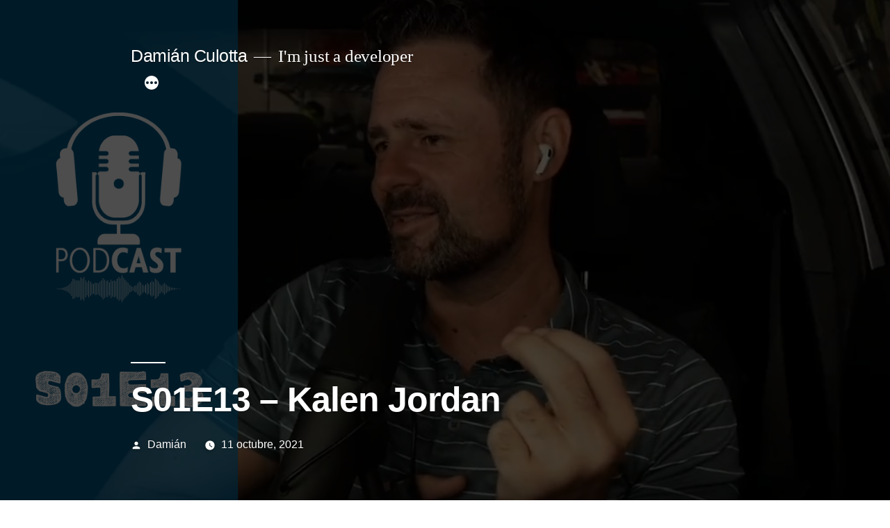

--- FILE ---
content_type: text/html; charset=UTF-8
request_url: https://www.damianculotta.com.ar/podcast/s01e13-kalen-jordan/
body_size: 10421
content:
<!doctype html>
<html lang="es">
<head>
	<meta charset="UTF-8" />
	<meta name="viewport" content="width=device-width, initial-scale=1.0" />
	<link rel="profile" href="https://gmpg.org/xfn/11" />
	<title>S01E13 – Kalen Jordan &#8211; Damián Culotta</title>
        <script defer src="https://hubble.kresto.io/script.js" data-website-id="f374fc9b-0173-4543-9c28-b54761e0d63a"></script>
        <meta name='robots' content='max-image-preview:large' />
	<style>img:is([sizes="auto" i], [sizes^="auto," i]) { contain-intrinsic-size: 3000px 1500px }</style>
	<link rel="alternate" type="application/rss+xml" title="Damián Culotta &raquo; Feed" href="https://www.damianculotta.com.ar/feed/" />
<link rel="alternate" type="application/rss+xml" title="Damián Culotta &raquo; Feed de los comentarios" href="https://www.damianculotta.com.ar/comments/feed/" />
<script>
window._wpemojiSettings = {"baseUrl":"https:\/\/s.w.org\/images\/core\/emoji\/16.0.1\/72x72\/","ext":".png","svgUrl":"https:\/\/s.w.org\/images\/core\/emoji\/16.0.1\/svg\/","svgExt":".svg","source":{"concatemoji":"https:\/\/www.damianculotta.com.ar\/wp-includes\/js\/wp-emoji-release.min.js?ver=6.8.3"}};
/*! This file is auto-generated */
!function(s,n){var o,i,e;function c(e){try{var t={supportTests:e,timestamp:(new Date).valueOf()};sessionStorage.setItem(o,JSON.stringify(t))}catch(e){}}function p(e,t,n){e.clearRect(0,0,e.canvas.width,e.canvas.height),e.fillText(t,0,0);var t=new Uint32Array(e.getImageData(0,0,e.canvas.width,e.canvas.height).data),a=(e.clearRect(0,0,e.canvas.width,e.canvas.height),e.fillText(n,0,0),new Uint32Array(e.getImageData(0,0,e.canvas.width,e.canvas.height).data));return t.every(function(e,t){return e===a[t]})}function u(e,t){e.clearRect(0,0,e.canvas.width,e.canvas.height),e.fillText(t,0,0);for(var n=e.getImageData(16,16,1,1),a=0;a<n.data.length;a++)if(0!==n.data[a])return!1;return!0}function f(e,t,n,a){switch(t){case"flag":return n(e,"\ud83c\udff3\ufe0f\u200d\u26a7\ufe0f","\ud83c\udff3\ufe0f\u200b\u26a7\ufe0f")?!1:!n(e,"\ud83c\udde8\ud83c\uddf6","\ud83c\udde8\u200b\ud83c\uddf6")&&!n(e,"\ud83c\udff4\udb40\udc67\udb40\udc62\udb40\udc65\udb40\udc6e\udb40\udc67\udb40\udc7f","\ud83c\udff4\u200b\udb40\udc67\u200b\udb40\udc62\u200b\udb40\udc65\u200b\udb40\udc6e\u200b\udb40\udc67\u200b\udb40\udc7f");case"emoji":return!a(e,"\ud83e\udedf")}return!1}function g(e,t,n,a){var r="undefined"!=typeof WorkerGlobalScope&&self instanceof WorkerGlobalScope?new OffscreenCanvas(300,150):s.createElement("canvas"),o=r.getContext("2d",{willReadFrequently:!0}),i=(o.textBaseline="top",o.font="600 32px Arial",{});return e.forEach(function(e){i[e]=t(o,e,n,a)}),i}function t(e){var t=s.createElement("script");t.src=e,t.defer=!0,s.head.appendChild(t)}"undefined"!=typeof Promise&&(o="wpEmojiSettingsSupports",i=["flag","emoji"],n.supports={everything:!0,everythingExceptFlag:!0},e=new Promise(function(e){s.addEventListener("DOMContentLoaded",e,{once:!0})}),new Promise(function(t){var n=function(){try{var e=JSON.parse(sessionStorage.getItem(o));if("object"==typeof e&&"number"==typeof e.timestamp&&(new Date).valueOf()<e.timestamp+604800&&"object"==typeof e.supportTests)return e.supportTests}catch(e){}return null}();if(!n){if("undefined"!=typeof Worker&&"undefined"!=typeof OffscreenCanvas&&"undefined"!=typeof URL&&URL.createObjectURL&&"undefined"!=typeof Blob)try{var e="postMessage("+g.toString()+"("+[JSON.stringify(i),f.toString(),p.toString(),u.toString()].join(",")+"));",a=new Blob([e],{type:"text/javascript"}),r=new Worker(URL.createObjectURL(a),{name:"wpTestEmojiSupports"});return void(r.onmessage=function(e){c(n=e.data),r.terminate(),t(n)})}catch(e){}c(n=g(i,f,p,u))}t(n)}).then(function(e){for(var t in e)n.supports[t]=e[t],n.supports.everything=n.supports.everything&&n.supports[t],"flag"!==t&&(n.supports.everythingExceptFlag=n.supports.everythingExceptFlag&&n.supports[t]);n.supports.everythingExceptFlag=n.supports.everythingExceptFlag&&!n.supports.flag,n.DOMReady=!1,n.readyCallback=function(){n.DOMReady=!0}}).then(function(){return e}).then(function(){var e;n.supports.everything||(n.readyCallback(),(e=n.source||{}).concatemoji?t(e.concatemoji):e.wpemoji&&e.twemoji&&(t(e.twemoji),t(e.wpemoji)))}))}((window,document),window._wpemojiSettings);
</script>
<style id='wp-emoji-styles-inline-css'>

	img.wp-smiley, img.emoji {
		display: inline !important;
		border: none !important;
		box-shadow: none !important;
		height: 1em !important;
		width: 1em !important;
		margin: 0 0.07em !important;
		vertical-align: -0.1em !important;
		background: none !important;
		padding: 0 !important;
	}
</style>
<link rel='stylesheet' id='wp-block-library-css' href='https://www.damianculotta.com.ar/wp-includes/css/dist/block-library/style.min.css?ver=6.8.3' media='all' />
<style id='wp-block-library-theme-inline-css'>
.wp-block-audio :where(figcaption){color:#555;font-size:13px;text-align:center}.is-dark-theme .wp-block-audio :where(figcaption){color:#ffffffa6}.wp-block-audio{margin:0 0 1em}.wp-block-code{border:1px solid #ccc;border-radius:4px;font-family:Menlo,Consolas,monaco,monospace;padding:.8em 1em}.wp-block-embed :where(figcaption){color:#555;font-size:13px;text-align:center}.is-dark-theme .wp-block-embed :where(figcaption){color:#ffffffa6}.wp-block-embed{margin:0 0 1em}.blocks-gallery-caption{color:#555;font-size:13px;text-align:center}.is-dark-theme .blocks-gallery-caption{color:#ffffffa6}:root :where(.wp-block-image figcaption){color:#555;font-size:13px;text-align:center}.is-dark-theme :root :where(.wp-block-image figcaption){color:#ffffffa6}.wp-block-image{margin:0 0 1em}.wp-block-pullquote{border-bottom:4px solid;border-top:4px solid;color:currentColor;margin-bottom:1.75em}.wp-block-pullquote cite,.wp-block-pullquote footer,.wp-block-pullquote__citation{color:currentColor;font-size:.8125em;font-style:normal;text-transform:uppercase}.wp-block-quote{border-left:.25em solid;margin:0 0 1.75em;padding-left:1em}.wp-block-quote cite,.wp-block-quote footer{color:currentColor;font-size:.8125em;font-style:normal;position:relative}.wp-block-quote:where(.has-text-align-right){border-left:none;border-right:.25em solid;padding-left:0;padding-right:1em}.wp-block-quote:where(.has-text-align-center){border:none;padding-left:0}.wp-block-quote.is-large,.wp-block-quote.is-style-large,.wp-block-quote:where(.is-style-plain){border:none}.wp-block-search .wp-block-search__label{font-weight:700}.wp-block-search__button{border:1px solid #ccc;padding:.375em .625em}:where(.wp-block-group.has-background){padding:1.25em 2.375em}.wp-block-separator.has-css-opacity{opacity:.4}.wp-block-separator{border:none;border-bottom:2px solid;margin-left:auto;margin-right:auto}.wp-block-separator.has-alpha-channel-opacity{opacity:1}.wp-block-separator:not(.is-style-wide):not(.is-style-dots){width:100px}.wp-block-separator.has-background:not(.is-style-dots){border-bottom:none;height:1px}.wp-block-separator.has-background:not(.is-style-wide):not(.is-style-dots){height:2px}.wp-block-table{margin:0 0 1em}.wp-block-table td,.wp-block-table th{word-break:normal}.wp-block-table :where(figcaption){color:#555;font-size:13px;text-align:center}.is-dark-theme .wp-block-table :where(figcaption){color:#ffffffa6}.wp-block-video :where(figcaption){color:#555;font-size:13px;text-align:center}.is-dark-theme .wp-block-video :where(figcaption){color:#ffffffa6}.wp-block-video{margin:0 0 1em}:root :where(.wp-block-template-part.has-background){margin-bottom:0;margin-top:0;padding:1.25em 2.375em}
</style>
<style id='classic-theme-styles-inline-css'>
/*! This file is auto-generated */
.wp-block-button__link{color:#fff;background-color:#32373c;border-radius:9999px;box-shadow:none;text-decoration:none;padding:calc(.667em + 2px) calc(1.333em + 2px);font-size:1.125em}.wp-block-file__button{background:#32373c;color:#fff;text-decoration:none}
</style>
<style id='global-styles-inline-css'>
:root{--wp--preset--aspect-ratio--square: 1;--wp--preset--aspect-ratio--4-3: 4/3;--wp--preset--aspect-ratio--3-4: 3/4;--wp--preset--aspect-ratio--3-2: 3/2;--wp--preset--aspect-ratio--2-3: 2/3;--wp--preset--aspect-ratio--16-9: 16/9;--wp--preset--aspect-ratio--9-16: 9/16;--wp--preset--color--black: #000000;--wp--preset--color--cyan-bluish-gray: #abb8c3;--wp--preset--color--white: #FFF;--wp--preset--color--pale-pink: #f78da7;--wp--preset--color--vivid-red: #cf2e2e;--wp--preset--color--luminous-vivid-orange: #ff6900;--wp--preset--color--luminous-vivid-amber: #fcb900;--wp--preset--color--light-green-cyan: #7bdcb5;--wp--preset--color--vivid-green-cyan: #00d084;--wp--preset--color--pale-cyan-blue: #8ed1fc;--wp--preset--color--vivid-cyan-blue: #0693e3;--wp--preset--color--vivid-purple: #9b51e0;--wp--preset--color--primary: #0073a8;--wp--preset--color--secondary: #005075;--wp--preset--color--dark-gray: #111;--wp--preset--color--light-gray: #767676;--wp--preset--gradient--vivid-cyan-blue-to-vivid-purple: linear-gradient(135deg,rgba(6,147,227,1) 0%,rgb(155,81,224) 100%);--wp--preset--gradient--light-green-cyan-to-vivid-green-cyan: linear-gradient(135deg,rgb(122,220,180) 0%,rgb(0,208,130) 100%);--wp--preset--gradient--luminous-vivid-amber-to-luminous-vivid-orange: linear-gradient(135deg,rgba(252,185,0,1) 0%,rgba(255,105,0,1) 100%);--wp--preset--gradient--luminous-vivid-orange-to-vivid-red: linear-gradient(135deg,rgba(255,105,0,1) 0%,rgb(207,46,46) 100%);--wp--preset--gradient--very-light-gray-to-cyan-bluish-gray: linear-gradient(135deg,rgb(238,238,238) 0%,rgb(169,184,195) 100%);--wp--preset--gradient--cool-to-warm-spectrum: linear-gradient(135deg,rgb(74,234,220) 0%,rgb(151,120,209) 20%,rgb(207,42,186) 40%,rgb(238,44,130) 60%,rgb(251,105,98) 80%,rgb(254,248,76) 100%);--wp--preset--gradient--blush-light-purple: linear-gradient(135deg,rgb(255,206,236) 0%,rgb(152,150,240) 100%);--wp--preset--gradient--blush-bordeaux: linear-gradient(135deg,rgb(254,205,165) 0%,rgb(254,45,45) 50%,rgb(107,0,62) 100%);--wp--preset--gradient--luminous-dusk: linear-gradient(135deg,rgb(255,203,112) 0%,rgb(199,81,192) 50%,rgb(65,88,208) 100%);--wp--preset--gradient--pale-ocean: linear-gradient(135deg,rgb(255,245,203) 0%,rgb(182,227,212) 50%,rgb(51,167,181) 100%);--wp--preset--gradient--electric-grass: linear-gradient(135deg,rgb(202,248,128) 0%,rgb(113,206,126) 100%);--wp--preset--gradient--midnight: linear-gradient(135deg,rgb(2,3,129) 0%,rgb(40,116,252) 100%);--wp--preset--font-size--small: 19.5px;--wp--preset--font-size--medium: 20px;--wp--preset--font-size--large: 36.5px;--wp--preset--font-size--x-large: 42px;--wp--preset--font-size--normal: 22px;--wp--preset--font-size--huge: 49.5px;--wp--preset--spacing--20: 0.44rem;--wp--preset--spacing--30: 0.67rem;--wp--preset--spacing--40: 1rem;--wp--preset--spacing--50: 1.5rem;--wp--preset--spacing--60: 2.25rem;--wp--preset--spacing--70: 3.38rem;--wp--preset--spacing--80: 5.06rem;--wp--preset--shadow--natural: 6px 6px 9px rgba(0, 0, 0, 0.2);--wp--preset--shadow--deep: 12px 12px 50px rgba(0, 0, 0, 0.4);--wp--preset--shadow--sharp: 6px 6px 0px rgba(0, 0, 0, 0.2);--wp--preset--shadow--outlined: 6px 6px 0px -3px rgba(255, 255, 255, 1), 6px 6px rgba(0, 0, 0, 1);--wp--preset--shadow--crisp: 6px 6px 0px rgba(0, 0, 0, 1);}:where(.is-layout-flex){gap: 0.5em;}:where(.is-layout-grid){gap: 0.5em;}body .is-layout-flex{display: flex;}.is-layout-flex{flex-wrap: wrap;align-items: center;}.is-layout-flex > :is(*, div){margin: 0;}body .is-layout-grid{display: grid;}.is-layout-grid > :is(*, div){margin: 0;}:where(.wp-block-columns.is-layout-flex){gap: 2em;}:where(.wp-block-columns.is-layout-grid){gap: 2em;}:where(.wp-block-post-template.is-layout-flex){gap: 1.25em;}:where(.wp-block-post-template.is-layout-grid){gap: 1.25em;}.has-black-color{color: var(--wp--preset--color--black) !important;}.has-cyan-bluish-gray-color{color: var(--wp--preset--color--cyan-bluish-gray) !important;}.has-white-color{color: var(--wp--preset--color--white) !important;}.has-pale-pink-color{color: var(--wp--preset--color--pale-pink) !important;}.has-vivid-red-color{color: var(--wp--preset--color--vivid-red) !important;}.has-luminous-vivid-orange-color{color: var(--wp--preset--color--luminous-vivid-orange) !important;}.has-luminous-vivid-amber-color{color: var(--wp--preset--color--luminous-vivid-amber) !important;}.has-light-green-cyan-color{color: var(--wp--preset--color--light-green-cyan) !important;}.has-vivid-green-cyan-color{color: var(--wp--preset--color--vivid-green-cyan) !important;}.has-pale-cyan-blue-color{color: var(--wp--preset--color--pale-cyan-blue) !important;}.has-vivid-cyan-blue-color{color: var(--wp--preset--color--vivid-cyan-blue) !important;}.has-vivid-purple-color{color: var(--wp--preset--color--vivid-purple) !important;}.has-black-background-color{background-color: var(--wp--preset--color--black) !important;}.has-cyan-bluish-gray-background-color{background-color: var(--wp--preset--color--cyan-bluish-gray) !important;}.has-white-background-color{background-color: var(--wp--preset--color--white) !important;}.has-pale-pink-background-color{background-color: var(--wp--preset--color--pale-pink) !important;}.has-vivid-red-background-color{background-color: var(--wp--preset--color--vivid-red) !important;}.has-luminous-vivid-orange-background-color{background-color: var(--wp--preset--color--luminous-vivid-orange) !important;}.has-luminous-vivid-amber-background-color{background-color: var(--wp--preset--color--luminous-vivid-amber) !important;}.has-light-green-cyan-background-color{background-color: var(--wp--preset--color--light-green-cyan) !important;}.has-vivid-green-cyan-background-color{background-color: var(--wp--preset--color--vivid-green-cyan) !important;}.has-pale-cyan-blue-background-color{background-color: var(--wp--preset--color--pale-cyan-blue) !important;}.has-vivid-cyan-blue-background-color{background-color: var(--wp--preset--color--vivid-cyan-blue) !important;}.has-vivid-purple-background-color{background-color: var(--wp--preset--color--vivid-purple) !important;}.has-black-border-color{border-color: var(--wp--preset--color--black) !important;}.has-cyan-bluish-gray-border-color{border-color: var(--wp--preset--color--cyan-bluish-gray) !important;}.has-white-border-color{border-color: var(--wp--preset--color--white) !important;}.has-pale-pink-border-color{border-color: var(--wp--preset--color--pale-pink) !important;}.has-vivid-red-border-color{border-color: var(--wp--preset--color--vivid-red) !important;}.has-luminous-vivid-orange-border-color{border-color: var(--wp--preset--color--luminous-vivid-orange) !important;}.has-luminous-vivid-amber-border-color{border-color: var(--wp--preset--color--luminous-vivid-amber) !important;}.has-light-green-cyan-border-color{border-color: var(--wp--preset--color--light-green-cyan) !important;}.has-vivid-green-cyan-border-color{border-color: var(--wp--preset--color--vivid-green-cyan) !important;}.has-pale-cyan-blue-border-color{border-color: var(--wp--preset--color--pale-cyan-blue) !important;}.has-vivid-cyan-blue-border-color{border-color: var(--wp--preset--color--vivid-cyan-blue) !important;}.has-vivid-purple-border-color{border-color: var(--wp--preset--color--vivid-purple) !important;}.has-vivid-cyan-blue-to-vivid-purple-gradient-background{background: var(--wp--preset--gradient--vivid-cyan-blue-to-vivid-purple) !important;}.has-light-green-cyan-to-vivid-green-cyan-gradient-background{background: var(--wp--preset--gradient--light-green-cyan-to-vivid-green-cyan) !important;}.has-luminous-vivid-amber-to-luminous-vivid-orange-gradient-background{background: var(--wp--preset--gradient--luminous-vivid-amber-to-luminous-vivid-orange) !important;}.has-luminous-vivid-orange-to-vivid-red-gradient-background{background: var(--wp--preset--gradient--luminous-vivid-orange-to-vivid-red) !important;}.has-very-light-gray-to-cyan-bluish-gray-gradient-background{background: var(--wp--preset--gradient--very-light-gray-to-cyan-bluish-gray) !important;}.has-cool-to-warm-spectrum-gradient-background{background: var(--wp--preset--gradient--cool-to-warm-spectrum) !important;}.has-blush-light-purple-gradient-background{background: var(--wp--preset--gradient--blush-light-purple) !important;}.has-blush-bordeaux-gradient-background{background: var(--wp--preset--gradient--blush-bordeaux) !important;}.has-luminous-dusk-gradient-background{background: var(--wp--preset--gradient--luminous-dusk) !important;}.has-pale-ocean-gradient-background{background: var(--wp--preset--gradient--pale-ocean) !important;}.has-electric-grass-gradient-background{background: var(--wp--preset--gradient--electric-grass) !important;}.has-midnight-gradient-background{background: var(--wp--preset--gradient--midnight) !important;}.has-small-font-size{font-size: var(--wp--preset--font-size--small) !important;}.has-medium-font-size{font-size: var(--wp--preset--font-size--medium) !important;}.has-large-font-size{font-size: var(--wp--preset--font-size--large) !important;}.has-x-large-font-size{font-size: var(--wp--preset--font-size--x-large) !important;}
:where(.wp-block-post-template.is-layout-flex){gap: 1.25em;}:where(.wp-block-post-template.is-layout-grid){gap: 1.25em;}
:where(.wp-block-columns.is-layout-flex){gap: 2em;}:where(.wp-block-columns.is-layout-grid){gap: 2em;}
:root :where(.wp-block-pullquote){font-size: 1.5em;line-height: 1.6;}
</style>
<link rel='stylesheet' id='font-awesome-css' href='https://www.damianculotta.com.ar/wp-content/plugins/dc-fontawesome/css/fontawesome-all.min.css?ver=5.0.12' media='all' />
<link rel='stylesheet' id='dc-guests-css' href='https://www.damianculotta.com.ar/wp-content/plugins/dc-guest-authors/css/dc-guests.css?ver=0.2.0' media='all' />
<link rel='stylesheet' id='twentynineteen-style-css' href='https://www.damianculotta.com.ar/wp-content/themes/my2021/style.css?ver=0.1.0' media='all' />
<link rel='stylesheet' id='dc_my_widget-css' href='https://www.damianculotta.com.ar/wp-content/plugins/dc-my-widget/css/my-widget.css?ver=0.2.1' media='all' />
<link rel='stylesheet' id='twentynineteen-print-style-css' href='https://www.damianculotta.com.ar/wp-content/themes/twentynineteen/print.css?ver=0.1.0' media='print' />
<script src="https://www.damianculotta.com.ar/wp-content/themes/twentynineteen/js/priority-menu.js?ver=20200129" id="twentynineteen-priority-menu-js" defer data-wp-strategy="defer"></script>
<link rel="https://api.w.org/" href="https://www.damianculotta.com.ar/wp-json/" /><link rel="alternate" title="JSON" type="application/json" href="https://www.damianculotta.com.ar/wp-json/wp/v2/posts/4109" /><link rel="canonical" href="https://www.damianculotta.com.ar/podcast/s01e13-kalen-jordan/" />
<link rel='shortlink' href='https://www.damianculotta.com.ar/?p=4109' />
<link rel="alternate" title="oEmbed (JSON)" type="application/json+oembed" href="https://www.damianculotta.com.ar/wp-json/oembed/1.0/embed?url=https%3A%2F%2Fwww.damianculotta.com.ar%2Fpodcast%2Fs01e13-kalen-jordan%2F" />
<link rel="alternate" title="oEmbed (XML)" type="text/xml+oembed" href="https://www.damianculotta.com.ar/wp-json/oembed/1.0/embed?url=https%3A%2F%2Fwww.damianculotta.com.ar%2Fpodcast%2Fs01e13-kalen-jordan%2F&#038;format=xml" />

<!-- Bad Behavior 2.2.24 run time: 1.795 ms -->
    <meta name="fediverse:creator" content="@barbanet@mastodon.social" />
    <link rel="icon" href="https://www.damianculotta.com.ar/wp-content/uploads/2020/08/cropped-logo-32x32.png" sizes="32x32" />
<link rel="icon" href="https://www.damianculotta.com.ar/wp-content/uploads/2020/08/cropped-logo-192x192.png" sizes="192x192" />
<link rel="apple-touch-icon" href="https://www.damianculotta.com.ar/wp-content/uploads/2020/08/cropped-logo-180x180.png" />
<meta name="msapplication-TileImage" content="https://www.damianculotta.com.ar/wp-content/uploads/2020/08/cropped-logo-270x270.png" />
</head>

<body class="wp-singular post-template-default single single-post postid-4109 single-format-standard wp-embed-responsive wp-theme-twentynineteen wp-child-theme-my2021 singular">
<div id="page" class="site">
	<a class="skip-link screen-reader-text" href="#content">
		Saltar al contenido	</a>

		<header id="masthead" class="site-header featured-image">

			<div class="site-branding-container">
				<div class="site-branding">

									<p class="site-title"><a href="https://www.damianculotta.com.ar/" rel="home" >Damián Culotta</a></p>
			
				<p class="site-description">
				I&#039;m just a developer			</p>
				<nav id="site-navigation" class="main-navigation" aria-label="Menú superior">
			<div class="menu-menu-principal-container"><ul id="menu-menu-principal" class="main-menu"><li id="menu-item-15" class="menu-item menu-item-type-custom menu-item-object-custom menu-item-home menu-item-15"><a href="http://www.damianculotta.com.ar/">Inicio</a></li>
<li id="menu-item-5160" class="menu-item menu-item-type-post_type menu-item-object-page menu-item-5160"><a href="https://www.damianculotta.com.ar/newsletter/">Newsletter</a></li>
<li id="menu-item-3940" class="menu-item menu-item-type-taxonomy menu-item-object-category current-post-ancestor current-menu-parent current-post-parent menu-item-3940"><a href="https://www.damianculotta.com.ar/podcast/">Podcast</a></li>
<li id="menu-item-2458" class="menu-item menu-item-type-post_type menu-item-object-page menu-item-2458"><a href="https://www.damianculotta.com.ar/contacto/">Contacto</a></li>
</ul></div>
			<div class="main-menu-more">
				<ul class="main-menu">
					<li class="menu-item menu-item-has-children">
						<button class="submenu-expand main-menu-more-toggle is-empty" tabindex="-1"
							aria-label="Más" aria-haspopup="true" aria-expanded="false"><svg class="svg-icon" width="24" height="24" aria-hidden="true" role="img" focusable="false" xmlns="http://www.w3.org/2000/svg"><g fill="none" fill-rule="evenodd"><path d="M0 0h24v24H0z"/><path fill="currentColor" fill-rule="nonzero" d="M12 2c5.52 0 10 4.48 10 10s-4.48 10-10 10S2 17.52 2 12 6.48 2 12 2zM6 14a2 2 0 1 0 0-4 2 2 0 0 0 0 4zm6 0a2 2 0 1 0 0-4 2 2 0 0 0 0 4zm6 0a2 2 0 1 0 0-4 2 2 0 0 0 0 4z"/></g></svg>
						</button>
						<ul class="sub-menu hidden-links">
							<li class="mobile-parent-nav-menu-item">
								<button class="menu-item-link-return"><svg class="svg-icon" width="24" height="24" aria-hidden="true" role="img" focusable="false" viewBox="0 0 24 24" version="1.1" xmlns="http://www.w3.org/2000/svg" xmlns:xlink="http://www.w3.org/1999/xlink"><path d="M15.41 7.41L14 6l-6 6 6 6 1.41-1.41L10.83 12z"></path><path d="M0 0h24v24H0z" fill="none"></path></svg>Volver
								</button>
							</li>
						</ul>
					</li>
				</ul>
			</div>		</nav><!-- #site-navigation -->
		</div><!-- .site-branding -->
			</div><!-- .site-branding-container -->

							<div class="site-featured-image">
					
			<figure class="post-thumbnail">
				<img width="1500" height="1000" src="https://www.damianculotta.com.ar/wp-content/uploads/2021/10/2021-10-11-01.png" class="attachment-post-thumbnail size-post-thumbnail wp-post-image" alt="" decoding="async" fetchpriority="high" srcset="https://www.damianculotta.com.ar/wp-content/uploads/2021/10/2021-10-11-01.png 1500w, https://www.damianculotta.com.ar/wp-content/uploads/2021/10/2021-10-11-01-300x200.png 300w, https://www.damianculotta.com.ar/wp-content/uploads/2021/10/2021-10-11-01-1024x683.png 1024w, https://www.damianculotta.com.ar/wp-content/uploads/2021/10/2021-10-11-01-768x512.png 768w" sizes="(max-width: 1500px) 100vw, 1500px" />			</figure><!-- .post-thumbnail -->

								<div class="entry-header">
						
<h1 class="entry-title">S01E13 – Kalen Jordan</h1>
<div class="entry-meta">
	<span class="byline"><svg class="svg-icon" width="16" height="16" aria-hidden="true" role="img" focusable="false" viewBox="0 0 24 24" version="1.1" xmlns="http://www.w3.org/2000/svg" xmlns:xlink="http://www.w3.org/1999/xlink"><path d="M12 12c2.21 0 4-1.79 4-4s-1.79-4-4-4-4 1.79-4 4 1.79 4 4 4zm0 2c-2.67 0-8 1.34-8 4v2h16v-2c0-2.66-5.33-4-8-4z"></path><path d="M0 0h24v24H0z" fill="none"></path></svg><span class="screen-reader-text">Publicado por</span><span class="author vcard"><a class="url fn n" href="https://www.damianculotta.com.ar/author/damian/">Damián</a></span></span>	<span class="posted-on"><svg class="svg-icon" width="16" height="16" aria-hidden="true" role="img" focusable="false" xmlns="http://www.w3.org/2000/svg" viewBox="0 0 24 24"><defs><path id="a" d="M0 0h24v24H0V0z"></path></defs><clipPath id="b"><use xlink:href="#a" overflow="visible"></use></clipPath><path clip-path="url(#b)" d="M12 2C6.5 2 2 6.5 2 12s4.5 10 10 10 10-4.5 10-10S17.5 2 12 2zm4.2 14.2L11 13V7h1.5v5.2l4.5 2.7-.8 1.3z"></path></svg><a href="https://www.damianculotta.com.ar/podcast/s01e13-kalen-jordan/" rel="bookmark"><time class="entry-date published" datetime="2021-10-11T21:20:28-03:00">11 octubre, 2021</time><time class="updated" datetime="2023-09-04T13:02:20-03:00">4 septiembre, 2023</time></a></span>	<span class="comment-count">
					</span>
	</div><!-- .entry-meta -->
						</div><!-- .entry-header -->
									</div>
					</header><!-- #masthead -->

	<div id="content" class="site-content">

	<div id="primary" class="content-area">
		<main id="main" class="site-main">

			
<article id="post-4109" class="post-4109 post type-post status-publish format-standard has-post-thumbnail hentry category-podcast tag-ecommerce tag-invitados tag-magento tag-magento2 tag-podcast tag-rrhh entry">
	
	<div class="entry-content">
		
<p>El episodio 13 tiene como particularidad que el invitado habló durante toda al hora en español (KUDOS). Hoy me acompaña <a href="https://www.linkedin.com/in/kalen/" title="https://www.linkedin.com/in/kalen/">Kalen Jordan</a>, quien además de ser quien conecta oportunidades y talento en <a href="https://v3.commercehero.io/" title="https://v3.commercehero.io/">Commerce Hero</a>, es uno de los conductores en <a href="https://magetalk.com/" title="https://magetalk.com/">MageTalk</a> y también despunta el vicio en su <a href="https://www.youtube.com/channel/UCUCqkRMet2-9yjJzb6ISp0w" title="https://www.youtube.com/channel/UCUCqkRMet2-9yjJzb6ISp0w">canal de Youtube</a>.</p>



<span id="more-4109"></span>



<p>Los temas de hoy:</p>



<ul class="wp-block-list"><li>6.08&#8243; ¿Cómo ves a Magento?</li><li>11.47&#8243; La comunidad y su evolución</li><li>14.51&#8243; Quejarse o no quejarse</li><li>21.44&#8243; MOSCA y otras puntos de vista</li><li>27.54&#8243; ¿Qué quieren los programadores?</li><li>32.30&#8243; Ser programador para siempre</li><li>37.50&#8243; El mercado laboral para los programadores Magento</li><li>48.37&#8243; Despedida</li></ul>



<p>Y dejo a continuación algunas referencias:</p>



<ul class="wp-block-list"><li><a href="https://dle.rae.es/macana" title="https://dle.rae.es/macana" rel="nofollow">Macana</a></li><li><a href="https://es.wikipedia.org/wiki/H%C3%A9roes_del_Silencio" title="https://es.wikipedia.org/wiki/H%C3%A9roes_del_Silencio" rel="nofollow">Heroes del silencio</a></li><li><a href="https://es.wikipedia.org/wiki/Americanismo_(ling%C3%BC%C3%ADstica)" rel="nofollow" title="https://es.wikipedia.org/wiki/Americanismo_(ling%C3%BC%C3%ADstica)">Americanismo</a></li></ul>



<p>¿Cómo y dónde se puede escuchar?</p>



<ul class="wp-block-list"><li><a href="https://anchor.fm/damian-culotta/episodes/Kalen-Jordan-e18l93p" title="https://anchor.fm/damian-culotta/episodes/Kalen-Jordan-e18l93p">Anchor.fm</a></li><li><a href="https://podcasts.apple.com/ar/podcast/kalen-jordan/id1556285896?i=1000538277991" title="https://podcasts.apple.com/ar/podcast/kalen-jordan/id1556285896?i=1000538277991">Apple Podcasts</a></li><li><a href="https://podcasts.google.com/feed/aHR0cHM6Ly9hbmNob3IuZm0vcy80YmIzNTc1NC9wb2RjYXN0L3Jzcw/episode/YWUwODNiYmQtOGQ0OS00NTZiLWE3YzMtMzBjMzEzYWM2ZmMw?sa=X&amp;ved=0CAUQkfYCahcKEwj4qZHCyMPzAhUAAAAAHQAAAAAQAQ" title="https://podcasts.google.com/feed/aHR0cHM6Ly9hbmNob3IuZm0vcy80YmIzNTc1NC9wb2RjYXN0L3Jzcw/episode/YWUwODNiYmQtOGQ0OS00NTZiLWE3YzMtMzBjMzEzYWM2ZmMw?sa=X&amp;ved=0CAUQkfYCahcKEwj4qZHCyMPzAhUAAAAAHQAAAAAQAQ">Google Podcasts</a></li><li><a href="https://open.spotify.com/episode/3d935drY1AI7FLrjM2HgwA" title="https://open.spotify.com/episode/3d935drY1AI7FLrjM2HgwA">Spotify</a></li></ul>
	</div><!-- .entry-content -->

	<footer class="entry-footer">
		<span class="byline"><svg class="svg-icon" width="16" height="16" aria-hidden="true" role="img" focusable="false" viewBox="0 0 24 24" version="1.1" xmlns="http://www.w3.org/2000/svg" xmlns:xlink="http://www.w3.org/1999/xlink"><path d="M12 12c2.21 0 4-1.79 4-4s-1.79-4-4-4-4 1.79-4 4 1.79 4 4 4zm0 2c-2.67 0-8 1.34-8 4v2h16v-2c0-2.66-5.33-4-8-4z"></path><path d="M0 0h24v24H0z" fill="none"></path></svg><span class="screen-reader-text">Publicado por</span><span class="author vcard"><a class="url fn n" href="https://www.damianculotta.com.ar/author/damian/">Damián</a></span></span><span class="posted-on"><svg class="svg-icon" width="16" height="16" aria-hidden="true" role="img" focusable="false" xmlns="http://www.w3.org/2000/svg" viewBox="0 0 24 24"><defs><path id="a" d="M0 0h24v24H0V0z"></path></defs><clipPath id="b"><use xlink:href="#a" overflow="visible"></use></clipPath><path clip-path="url(#b)" d="M12 2C6.5 2 2 6.5 2 12s4.5 10 10 10 10-4.5 10-10S17.5 2 12 2zm4.2 14.2L11 13V7h1.5v5.2l4.5 2.7-.8 1.3z"></path></svg><a href="https://www.damianculotta.com.ar/podcast/s01e13-kalen-jordan/" rel="bookmark"><time class="entry-date published" datetime="2021-10-11T21:20:28-03:00">11 octubre, 2021</time><time class="updated" datetime="2023-09-04T13:02:20-03:00">4 septiembre, 2023</time></a></span><span class="cat-links"><svg class="svg-icon" width="16" height="16" aria-hidden="true" role="img" focusable="false" xmlns="http://www.w3.org/2000/svg" viewBox="0 0 24 24"><path d="M10 4H4c-1.1 0-1.99.9-1.99 2L2 18c0 1.1.9 2 2 2h16c1.1 0 2-.9 2-2V8c0-1.1-.9-2-2-2h-8l-2-2z"></path><path d="M0 0h24v24H0z" fill="none"></path></svg><span class="screen-reader-text">Publicado en</span><a href="https://www.damianculotta.com.ar/podcast/" rel="category tag">Podcast</a></span><span class="tags-links"><svg class="svg-icon" width="16" height="16" aria-hidden="true" role="img" focusable="false" xmlns="http://www.w3.org/2000/svg" viewBox="0 0 24 24"><path d="M21.41 11.58l-9-9C12.05 2.22 11.55 2 11 2H4c-1.1 0-2 .9-2 2v7c0 .55.22 1.05.59 1.42l9 9c.36.36.86.58 1.41.58.55 0 1.05-.22 1.41-.59l7-7c.37-.36.59-.86.59-1.41 0-.55-.23-1.06-.59-1.42zM5.5 7C4.67 7 4 6.33 4 5.5S4.67 4 5.5 4 7 4.67 7 5.5 6.33 7 5.5 7z"></path><path d="M0 0h24v24H0z" fill="none"></path></svg><span class="screen-reader-text">Etiquetas: </span><a href="https://www.damianculotta.com.ar/tag/ecommerce/" rel="tag">ecommerce</a>, <a href="https://www.damianculotta.com.ar/tag/invitados/" rel="tag">invitados</a>, <a href="https://www.damianculotta.com.ar/tag/magento/" rel="tag">magento</a>, <a href="https://www.damianculotta.com.ar/tag/magento2/" rel="tag">magento2</a>, <a href="https://www.damianculotta.com.ar/tag/podcast/" rel="tag">podcast</a>, <a href="https://www.damianculotta.com.ar/tag/rrhh/" rel="tag">rrhh</a></span>	</footer><!-- .entry-footer -->

				
</article><!-- #post-4109 -->

	<nav class="navigation post-navigation" aria-label="Entradas">
		<h2 class="screen-reader-text">Navegación de entradas</h2>
		<div class="nav-links"><div class="nav-previous"><a href="https://www.damianculotta.com.ar/podcast/s01e12-nicolas-gore/" rel="prev"><span class="meta-nav" aria-hidden="true">Entrada anterior</span> <span class="screen-reader-text">Entrada anterior:</span> <br/><span class="post-title">S01E12 &#8211; Nicolás Gore</span></a></div><div class="nav-next"><a href="https://www.damianculotta.com.ar/grav/sitio-multidioma-con-grav/" rel="next"><span class="meta-nav" aria-hidden="true">Entrada siguiente</span> <span class="screen-reader-text">Entrada siguiente:</span> <br/><span class="post-title">Sitio multidioma con Grav</span></a></div></div>
	</nav>                <div id="related-posts" class="entry-content">
                                        <div id="newsletter">
                        <h2>Unite a la lista de suscriptores</h2>
                        <p>Una vez por mes vas a recibir un mail con contenido que se relaciona con lo que vemos en el blog, que extiende o anticipa lo que hacemos en <a rel="me" title="Twitch" href="https://www.twitch.tv/damianculotta">Twitch</a>, y que también suele incluir anécdotas del MundoReal® y algún que otro link.</p>
                        <p>Es gratis, no tiene publicidad y con el double opt-in de Mailchimp.</p>
                        <div class="newsletter-cta">
                            <a href="http://eepurl.com/buy5I5">
                                <button>Suscribite</button>
                            </a>
                        </div>
                    </div>
                </div>
            		</main><!-- #main -->
	</div><!-- #primary -->


	</div><!-- #content -->

	<footer id="colophon" class="site-footer">
		
	<aside class="widget-area" aria-label="Pie de página">
							<div class="widget-column footer-widget-1">
					<section id="categories-2" class="widget widget_categories"><h2 class="widget-title">Categorías</h2><nav aria-label="Categorías">
			<ul>
					<li class="cat-item cat-item-2"><a href="https://www.damianculotta.com.ar/bases-de-datos/">Bases de datos</a>
</li>
	<li class="cat-item cat-item-3"><a href="https://www.damianculotta.com.ar/control-de-versiones/">Control de versiones</a>
</li>
	<li class="cat-item cat-item-95"><a href="https://www.damianculotta.com.ar/devops/">DevOps</a>
</li>
	<li class="cat-item cat-item-92"><a href="https://www.damianculotta.com.ar/docker/">Docker</a>
</li>
	<li class="cat-item cat-item-104"><a href="https://www.damianculotta.com.ar/freelancer/">Freelancer</a>
</li>
	<li class="cat-item cat-item-97"><a href="https://www.damianculotta.com.ar/grav/">Grav</a>
</li>
	<li class="cat-item cat-item-5"><a href="https://www.damianculotta.com.ar/laboratorio/">Laboratorio</a>
</li>
	<li class="cat-item cat-item-6"><a href="https://www.damianculotta.com.ar/linux/">Linux</a>
</li>
	<li class="cat-item cat-item-7"><a href="https://www.damianculotta.com.ar/magento/">Magento</a>
</li>
	<li class="cat-item cat-item-8"><a href="https://www.damianculotta.com.ar/pensamiento-lateral/">Pensamiento lateral</a>
</li>
	<li class="cat-item cat-item-9"><a href="https://www.damianculotta.com.ar/php/">Php</a>
</li>
	<li class="cat-item cat-item-107"><a href="https://www.damianculotta.com.ar/podcast/">Podcast</a>
</li>
	<li class="cat-item cat-item-101"><a href="https://www.damianculotta.com.ar/shopware/">Shopware</a>
</li>
	<li class="cat-item cat-item-10"><a href="https://www.damianculotta.com.ar/wordpress/">Wordpress</a>
</li>
			</ul>

			</nav></section><section id="dc_my_widget-2" class="widget widget_dc_my_widget"><h2 class="widget-title">Podcast</h2></h2><div class="my-widget-container-l"><iframe style="border-radius:12px" src="https://open.spotify.com/embed/show/5qiUO458QhyGKW7fZgTpjO?utm_source=generator" width="100%" height="152" frameBorder="0" allowfullscreen="" allow="autoplay; clipboard-write; encrypted-media; fullscreen; picture-in-picture" loading="lazy"></iframe></div><h2 class="widget-title">Certificaciones</h2><h4>Adobe Commerce</h4></h2><div class="my-widget-container-l"><a rel="me" title="Adobe Certified Expert - Adobe Commerce Business Practitioner" href="https://certification.adobe.com/credential/verify/3f9f195e-db58-4604-9969-61ddcfc02247"><img class="mc-widget" src="https://www.damianculotta.com.ar/wp-content/plugins/dc-my-widget/images/ac-expert-m.png" /></a><a rel="me" title="Adobe Certified Expert - Adobe Commerce Developer" href="https://certification.adobe.com/credential/verify/d72badfb-776b-4c7e-8064-cbbd6ce0a0b5"><img class="mc-widget" src="https://www.damianculotta.com.ar/wp-content/plugins/dc-my-widget/images/ac-expert-m.png" /></a><a rel="me" title="Adobe Certified Expert - Adobe Commerce Front End Developer" href="https://certification.adobe.com/credential/verify/cd74c63e-4e20-4559-a586-0ae97116fc03"><img class="mc-widget" src="https://www.damianculotta.com.ar/wp-content/plugins/dc-my-widget/images/ac-expert-m.png" /></a><a rel="me" title="Adobe Certified Professional - Adobe Commerce Developer" href="https://certification.adobe.com/credential/verify/90fc7a51-0988-47d4-b15a-b4c8152df374"><img class="mc-widget" src="https://www.damianculotta.com.ar/wp-content/plugins/dc-my-widget/images/ac-professional-m.png" /></a></div><h4>Magento</h4></h2><div class="my-widget-container-l"><a rel="me" title="Magento Developer" href="https://www.credly.com/users/barbanet/badges"><img class="mc-widget" src="https://www.damianculotta.com.ar/wp-content/plugins/dc-my-widget/images/mcd-m.png" /></a><a rel="me" title="Magento Developer Plus" href="https://www.credly.com/users/barbanet/badges"><img class="mc-widget" src="https://www.damianculotta.com.ar/wp-content/plugins/dc-my-widget/images/mcdp-m.png" /></a><a rel="me" title="Magento Front End Developer" href="https://www.credly.com/users/barbanet/badges"><img class="mc-widget" src="https://www.damianculotta.com.ar/wp-content/plugins/dc-my-widget/images/mcfd-m.png" /></a><a rel="me" title="Magento Solution Specialist" href="https://www.credly.com/users/barbanet/badges"><img class="mc-widget" src="https://www.damianculotta.com.ar/wp-content/plugins/dc-my-widget/images/mcss-m.png" /></a><a rel="me" title="Magento 2 Associate Developer" href="https://www.credly.com/users/barbanet/badges"><img class="mc-widget" src="https://www.damianculotta.com.ar/wp-content/plugins/dc-my-widget/images/m2cad-m.png" /></a><a rel="me" title="Magento 2 Professional Developer" href="https://www.credly.com/users/barbanet/badges"><img class="mc-widget" src="https://www.damianculotta.com.ar/wp-content/plugins/dc-my-widget/images/m2cpd-m.png" /></a><a rel="me" title="Magento 2 Professional Front End Developer" href="https://www.credly.com/users/barbanet/badges"><img class="mc-widget" src="https://www.damianculotta.com.ar/wp-content/plugins/dc-my-widget/images/m2cpfed-m.png" /></a><a rel="me" title="Magento 2 Solution Specialist" href="https://www.credly.com/users/barbanet/badges"><img class="mc-widget" src="https://www.damianculotta.com.ar/wp-content/plugins/dc-my-widget/images/m2css-m.png" /></a><a rel="me" title="Magento Professional Cloud Developer" href="https://www.credly.com/users/barbanet/badges"><img class="mc-widget" src="https://www.damianculotta.com.ar/wp-content/plugins/dc-my-widget/images/mpcd-m.png" /></a></div></h2><h2 class="widget-title"><div class="my-widget-container-l"><a rel="me" title="Magento Master 2020" href="https://web.archive.org/web/20211228104109/https://magento.com/blog/technical/meet-2020-magento-masters-mentors"><img class="dc_mb_widget dc_mb_widget_master" src="https://www.damianculotta.com.ar/wp-content/plugins/dc-my-widget/images/magento-master-2020.png" /></a><a rel="me" title="Magento Master 2019" href="https://web.archive.org/web/20211230172912/https://magento.com/blog/technical/meet-2019-magento-masters-mentors"><img class="dc_mb_widget dc_mb_widget_master" src="https://www.damianculotta.com.ar/wp-content/plugins/dc-my-widget/images/magento-master-2019.png" /></a><a rel="me" title="Magento Master 2018" href="https://web.archive.org/web/20211230172842/https://magento.com/blog/technical/meet-2018-magento-masters-mentors"><img class="dc_mb_widget dc_mb_widget_master" src="https://www.damianculotta.com.ar/wp-content/plugins/dc-my-widget/images/magento-master-2018.png" /></a><a rel="me" title="Magento Top 50 Contributor 2019" href="https://web.archive.org/web/20211231225128/https://magento.com/blog/technical/thank-you-top-50-contributors-2019"><img class="dc_mb_widget dc_mb_widget_contributor" src="https://www.damianculotta.com.ar/wp-content/plugins/dc-my-widget/images/magento-contributor-2019" /></a><a rel="me" title="Magento Top 50 Contributor 2018" href="https://web.archive.org/web/20211017063314/https://magento.com/blog/technical/thank-you-top-50-contributors-2018"><img class="dc_mb_widget dc_mb_widget_contributor" src="https://www.damianculotta.com.ar/wp-content/plugins/dc-my-widget/images/magento-contributor-2018" /></a><a rel="me" title="Magento Top 50 Contributor 2017" href="https://web.archive.org/web/20211224091857/https://magento.com/blog/technical/thank-you-top-50-contributors-2017"><img class="dc_mb_widget dc_mb_widget_contributor" src="https://www.damianculotta.com.ar/wp-content/plugins/dc-my-widget/images/magento-contributor-2017" /></a></div><h2 class="widget-title"></h2><div class="sociallinks-container"><a rel="me" title="GitHub" href="https://github.com/barbanet"><i class="fab fa-github-square fa-3x"></i></a><a rel="me" title="LinkedIn" href="https://www.linkedin.com/in/damianculotta"><i class="fab fa-linkedin fa-3x"></i></a><a rel="me" title="Twitter" href="https://x.com/barbanet"><i class="fab fa-twitter-square fa-3x"></i></a><a rel="me" title="Mastodon" href="https://mastodon.social/@barbanet"><i class="fab fa-mastodon fa-3x"></i></a><a rel="me" title="Magento" href="https://community.magento.com/t5/user/viewprofilepage/user-id/33"><i class="fab fa-magento fa-3x"></i></a><a title="RSS" href="https://www.damianculotta.com.ar/feed/"><i class="fas fa-rss-square fa-3x"></i></a><a rel="me" title="Youtube" href="https://www.youtube.com/@barbanet"><i class="fab fa-youtube fa-3x"></i></a><a rel="me" title="Podcast" href="https://open.spotify.com/show/5qiUO458QhyGKW7fZgTpjO"><i class="fab fa-spotify fa-3x"></i></a></div><div class="sociallinks-container"></div></section><section id="search-3" class="widget widget_search"><form role="search" method="get" class="search-form" action="https://www.damianculotta.com.ar/">
				<label>
					<span class="screen-reader-text">Buscar:</span>
					<input type="search" class="search-field" placeholder="Buscar &hellip;" value="" name="s" />
				</label>
				<input type="submit" class="search-submit" value="Buscar" />
			</form></section>					</div>
					</aside><!-- .widget-area -->

			<div class="site-info">
            <a href="http://wordpress.org/" title="Funciona gracias a WordPress.">
                <i class="fab fa-wordpress fa-3x"></i>
            </a>
						            <!--
            <div id="final-footer-right">
                <ul>
                     <li>                 </ul>
            </div>--><!-- #final-footer-right -->
		</div><!-- .site-info -->

	</footer><!-- #colophon -->

</div><!-- #page -->

<script type="speculationrules">
{"prefetch":[{"source":"document","where":{"and":[{"href_matches":"\/*"},{"not":{"href_matches":["\/wp-*.php","\/wp-admin\/*","\/wp-content\/uploads\/*","\/wp-content\/*","\/wp-content\/plugins\/*","\/wp-content\/themes\/my2021\/*","\/wp-content\/themes\/twentynineteen\/*","\/*\\?(.+)"]}},{"not":{"selector_matches":"a[rel~=\"nofollow\"]"}},{"not":{"selector_matches":".no-prefetch, .no-prefetch a"}}]},"eagerness":"conservative"}]}
</script>
<script src="https://www.damianculotta.com.ar/wp-content/themes/twentynineteen/js/touch-keyboard-navigation.js?ver=20230621" id="twentynineteen-touch-navigation-js" defer data-wp-strategy="defer"></script>

</body>
</html>


--- FILE ---
content_type: text/css
request_url: https://www.damianculotta.com.ar/wp-content/plugins/dc-guest-authors/css/dc-guests.css?ver=0.2.0
body_size: 43
content:
/*
Plugin Name: DC Guest authors
Description: Adds custom fields for guest authors and creates a shortcode to show guests details.
Version: 0.2.0
Author: Damián Culotta
Author URI: http://www.damianculotta.com.ar
License: GPL3
*/
div.dc-guests {
    margin: 0;
}

div.dc-guests ul {
    list-style-type: none;
}

div.dc-guests ul li {
    padding-top: 5px;
    padding-bottom: 5px;
    padding-left: 0px;
    padding-right: 0px;
    margin: 0px;
    /*width: 33%;
    float: left;*/
    border-bottom: 1px #c0c0c0 solid;
}

/*
div.dc-guests ul li img {
    align: center;
}
*/

--- FILE ---
content_type: text/css
request_url: https://www.damianculotta.com.ar/wp-content/themes/my2021/style.css?ver=0.1.0
body_size: 463
content:
/*
Theme Name: My 2021
Theme URI: http://www.damianculotta.com.ar
Version: 0.1.0
Description: Custom DC theme
License: Private
Author: Damián Culotta
Author URI: http://www.damianculotta.com.ar
Template: twentynineteen
Tags: two-column, responsive-layout
*/
   
@import url("../twentynineteen/style.css");


/* RELATED POSTS - Start */
@media only screen and (min-width: 768px) {
    #related-posts.entry-content {
        margin: 0 10%;
        max-width: 100%;
        padding: 0 60px;
    }
}

@media only screen and (max-width: 768px) {
    #related-posts.entry-content {
        margin: 0 1rem;
    }
}
/* RELATED POSTS - End */

/*----------------------------------------------------------*/

/* NESLETTER - Start */

#newsletter > p {
    font-size: 14pt;
}

#newsletter > p.extra {
    font-size: 12pt;
    text-align: center;
}

#newsletter > .newsletter-cta {
    text-align: center;
}

#newsletter > .newsletter-cta {
    width: 0 auto;
}

#newsletter > .newsletter-cta > a > button {
    font-size: 22pt;
}

/* NESLETTER - End */

/*----------------------------------------------------------*/

/* DISQUS - Start */
/*
@media only screen and (min-width: 768px) {
    #disqus_thread {
        margin: 0 10%;
        max-width: 100%;
        padding: 40px 60px 0px;
    }
}

@media only screen and (max-width: 768px) {
    #disqus_thread {
        margin: 0 1rem;
        padding: 20px 0px;
    }
}
*/
/* DISQUS POSTS - End */

/*----------------------------------------------------------*/

/* FOOTER - Start */

#colophon > .site-info {
    margin: 0;
    padding: calc(3 * 1rem) calc(10% + 60px);
    background-color: #f7f7f7;
    border-top: 1px solid #dfdfdf;
    /*background-color: #2b2b2b;*/
}

div.sociallinks-container > a {
    transition: none;
}

/* FOOTER - End */

/*----------------------------------------------------------*/

/* DC MY WIDGET - Start */
section.widget_dc_my_widget h2 {
    padding-bottom: 0.25rem;
}
/* DC MY WIDGET - End */

/*----------------------------------------------------------*/

/* Google Recaptcha - Start */

.grecaptcha-badge {
    visibility: hidden;
}

/* Google Recaptcha - End */

--- FILE ---
content_type: text/css
request_url: https://www.damianculotta.com.ar/wp-content/plugins/dc-my-widget/css/my-widget.css?ver=0.2.1
body_size: 358
content:
/*
Plugin Name: DC My Widget
Description: Used to show certifications, social links and rewards.
Version: 0.4.0
Author: Damián Culotta
Author URI: http://www.damianculotta.com.ar
License: GPL3
*/

/*--------------------------*/

img.mc-widget {
    padding: 1px;
    -webkit-box-shadow: none;
    -moz-box-shadow: none;
    box-shadow: none;
}
div.my-widget-container-l {
    text-align:left;
}
div.my-widget-container-c {
    text-align:center;
}
div.my-widget-container-r {
    text-align:right;
}

/*-----------------------------*/

img.dc_mb_widget {
    padding: 1px;
    -webkit-box-shadow: none;
    -moz-box-shadow: none;
    box-shadow: none;
}
div.dc_mb_widget {
    margin: 0;
    padding: 0;
    text-align:center;
}
img.dc_mb_widget_master {
    height: 60px;
    padding-left: 5px;
    padding-right: 9px;

}
img.dc_mb_widget_contributor {
    height: 60px;
    padding-left: 3px;
    padding-right: 3px;
}

/*--------------------------*/

/* FRONTEND */
div.sociallinks-container a i.fab, i.fas {
    font-size: 28pt;
    padding: 3px;
}

div.sociallinks-container a i.small {
    font-size: 14pt;
}
div.sociallinks-container a i.fa-5x {
    font-size: 54pt;
}

div.sociallinks-container a:hover i.fa-bitbucket {
    color: #205081;
}
div.sociallinks-container a:hover i.fa-envelope-square {
    color: #debe1c;
}
div.sociallinks-container a:hover i.fa-facebook-square {
    color: #3A5795;
}
div.sociallinks-container a:hover i.fa-github-square {
    color: #000000;
}
div.sociallinks-container a:hover i.fa-google-plus-square {
    color: #DF4B38;
}
div.sociallinks-container a:hover i.fa-linkedin {
    color: #0073B2;
}
div.sociallinks-container a:hover i.fa-twitter-square {
    color: #1AC4FF;
}
div.sociallinks-container a:hover i.fa-instagram {
    color: #E33664;
}
div.sociallinks-container a:hover i.fa-magento {
    color: #F26322;
}
div.sociallinks-container a:hover i.fa-mastodon {
    color: #6364FF;
}
div.sociallinks-container a:hover i.fa-newsletter-square {
    color: #52BAD5;
}
div.sociallinks-container a:hover i.fa-rss-square {
    color: #FF8E00;
}
div.sociallinks-container a:hover i.fa-twitch {
    color: #6441a5;
}
div.sociallinks-container a:hover i.fa-youtube {
    color: #FF0000;
}

/*-----*/

div.sociallinks-container a:hover i.fa-spotify {
    color: #1DB954;
}
/*--------------------------*/